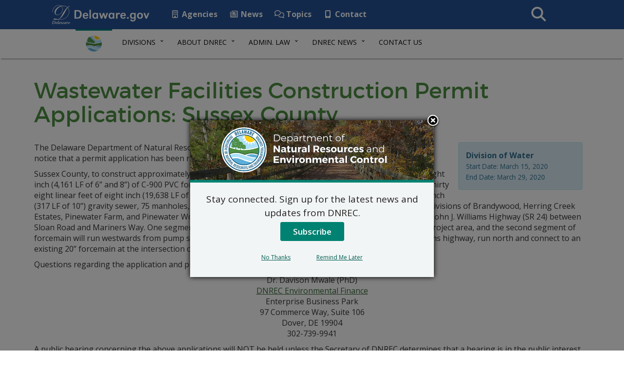

--- FILE ---
content_type: text/html; charset=UTF-8
request_url: https://dnrec.delaware.gov/2020/03/15/wastewater-facilities-construction-permit-applications-sussex-county/
body_size: 11214
content:
<!DOCTYPE html>
<html lang="en-US">
  <head>
    <meta charset="utf-8">
    <meta http-equiv="X-UA-Compatible" content="IE=edge">
    <meta name="viewport" content="width=device-width, initial-scale=1">
    <!-- Favicon -->
    <link rel="apple-touch-icon" sizes="57x57" href="https://dnrec.delaware.gov/wp-content/themes/dosgic_DNREC_T_theme/img/apple-icon-57x57.png">
    <link rel="apple-touch-icon" sizes="60x60" href="https://dnrec.delaware.gov/wp-content/themes/dosgic_DNREC_T_theme/img/apple-icon-60x60.png">
    <link rel="apple-touch-icon" sizes="72x72" href="https://dnrec.delaware.gov/wp-content/themes/dosgic_DNREC_T_theme/img/apple-icon-72x72.png">
    <link rel="apple-touch-icon" sizes="76x76" href="https://dnrec.delaware.gov/wp-content/themes/dosgic_DNREC_T_theme/img/apple-icon-76x76.png">
    <link rel="apple-touch-icon" sizes="114x114" href="https://dnrec.delaware.gov/wp-content/themes/dosgic_DNREC_T_theme/img/apple-icon-114x114.png">
    <link rel="apple-touch-icon" sizes="120x120" href="https://dnrec.delaware.gov/wp-content/themes/dosgic_DNREC_T_theme/img/apple-icon-120x120.png">
    <link rel="apple-touch-icon" sizes="144x144" href="https://dnrec.delaware.gov/wp-content/themes/dosgic_DNREC_T_theme/img/apple-icon-144x144.png">
    <link rel="apple-touch-icon" sizes="152x152" href="https://dnrec.delaware.gov/wp-content/themes/dosgic_DNREC_T_theme/img/apple-icon-152x152.png">
    <link rel="apple-touch-icon" sizes="180x180" href="https://dnrec.delaware.gov/wp-content/themes/dosgic_DNREC_T_theme/img/apple-icon-180x180.png">
    <link rel="icon" type="image/png" sizes="192x192"  href="https://dnrec.delaware.gov/wp-content/themes/dosgic_DNREC_T_theme/img/android-icon-192x192.png">
    <link rel="icon" type="image/png" sizes="32x32" href="https://dnrec.delaware.gov/wp-content/themes/dosgic_DNREC_T_theme/img/favicon-32x32.png">
    <link rel="icon" type="image/png" sizes="96x96" href="https://dnrec.delaware.gov/wp-content/themes/dosgic_DNREC_T_theme/img/favicon-96x96.png">
    <link rel="icon" type="image/png" sizes="16x16" href="https://dnrec.delaware.gov/wp-content/themes/dosgic_DNREC_T_theme/img/favicon-16x16.png">
    <link rel="manifest" href="https://dnrec.delaware.gov/wp-content/themes/dosgic_DNREC_T_theme/img/manifest.json">
    <meta name="msapplication-TileColor" content="#ffffff">
    <meta name="msapplication-TileImage" content="https://dnrec.delaware.gov/wp-content/themes/dosgic_DNREC_T_theme/img/ms-icon-144x144.png">
    <meta name="theme-color" content="#ffffff">

        <meta class="swiftype" name="domain" data-type="string" content="dnrec">
    <meta class="swiftype" name="published_at" data-type="date" content="2020-07-17" />
    
    <meta name='robots' content='index, follow, max-image-preview:large, max-snippet:-1, max-video-preview:-1' />

	<!-- This site is optimized with the Yoast SEO plugin v23.1-RC1 - https://yoast.com/wordpress/plugins/seo/ -->
	<title>Wastewater Facilities Construction Permit Applications: Sussex County - DNREC</title>
	<link rel="canonical" href="https://dnrec.delaware.gov/2020/03/15/wastewater-facilities-construction-permit-applications-sussex-county/" />
	<meta property="og:locale" content="en_US" />
	<meta property="og:type" content="article" />
	<meta property="og:title" content="Wastewater Facilities Construction Permit Applications: Sussex County - DNREC" />
	<meta property="og:description" content="Sussex County has applied for a permit to construct several lengths of forcemain and gravity sewer lines, with related facilities, to serve the existing subdivisions of Brandywood, Herring Creek Estates, Pinewater Farm, and Pinewater Woods." />
	<meta property="og:url" content="https://dnrec.delaware.gov/2020/03/15/wastewater-facilities-construction-permit-applications-sussex-county/" />
	<meta property="og:site_name" content="DNREC" />
	<meta property="article:published_time" content="2020-03-15T04:00:23+00:00" />
	<meta property="article:modified_time" content="2020-07-17T13:17:47+00:00" />
	<meta name="author" content="Mike Mahaffie" />
	<meta name="twitter:card" content="summary_large_image" />
	<meta name="twitter:label1" content="Written by" />
	<meta name="twitter:data1" content="Mike Mahaffie" />
	<meta name="twitter:label2" content="Est. reading time" />
	<meta name="twitter:data2" content="1 minute" />
	<script type="application/ld+json" class="yoast-schema-graph">{"@context":"https://schema.org","@graph":[{"@type":"WebPage","@id":"https://dnrec.delaware.gov/2020/03/15/wastewater-facilities-construction-permit-applications-sussex-county/","url":"https://dnrec.delaware.gov/2020/03/15/wastewater-facilities-construction-permit-applications-sussex-county/","name":"Wastewater Facilities Construction Permit Applications: Sussex County - DNREC","isPartOf":{"@id":"https://dnrec.delaware.gov/#website"},"datePublished":"2020-03-15T04:00:23+00:00","dateModified":"2020-07-17T13:17:47+00:00","author":{"@id":"https://dnrec.delaware.gov/#/schema/person/f009a35ccdea5e5ff51fbfc12fd568ff"},"breadcrumb":{"@id":"https://dnrec.delaware.gov/2020/03/15/wastewater-facilities-construction-permit-applications-sussex-county/#breadcrumb"},"inLanguage":"en-US","potentialAction":[{"@type":"ReadAction","target":["https://dnrec.delaware.gov/2020/03/15/wastewater-facilities-construction-permit-applications-sussex-county/"]}]},{"@type":"BreadcrumbList","@id":"https://dnrec.delaware.gov/2020/03/15/wastewater-facilities-construction-permit-applications-sussex-county/#breadcrumb","itemListElement":[{"@type":"ListItem","position":1,"name":"Home","item":"https://dnrec.delaware.gov/"},{"@type":"ListItem","position":2,"name":"Wastewater Facilities Construction Permit Applications: Sussex County"}]},{"@type":"WebSite","@id":"https://dnrec.delaware.gov/#website","url":"https://dnrec.delaware.gov/","name":"DNREC","description":"State of Delaware","potentialAction":[{"@type":"SearchAction","target":{"@type":"EntryPoint","urlTemplate":"https://dnrec.delaware.gov/?s={search_term_string}"},"query-input":"required name=search_term_string"}],"inLanguage":"en-US"},{"@type":"Person","@id":"https://dnrec.delaware.gov/#/schema/person/f009a35ccdea5e5ff51fbfc12fd568ff","name":"Mike Mahaffie","image":{"@type":"ImageObject","inLanguage":"en-US","@id":"https://dnrec.delaware.gov/#/schema/person/image/","url":"https://secure.gravatar.com/avatar/ba5ff1d63ecd43e513e654c80d8038ab?s=96&d=mm&r=g","contentUrl":"https://secure.gravatar.com/avatar/ba5ff1d63ecd43e513e654c80d8038ab?s=96&d=mm&r=g","caption":"Mike Mahaffie"},"url":"https://dnrec.delaware.gov/author/mikemahaffie/"}]}</script>
	<!-- / Yoast SEO plugin. -->


<link rel='dns-prefetch' href='//maxcdn.bootstrapcdn.com' />
<link rel='dns-prefetch' href='//f1-na.readspeaker.com' />
<link rel='dns-prefetch' href='//kit.fontawesome.com' />
<link rel='dns-prefetch' href='//delaware.gov' />
<link rel='dns-prefetch' href='//fonts.googleapis.com' />
<link rel="alternate" type="application/rss+xml" title="DNREC &raquo; Wastewater Facilities Construction Permit Applications: Sussex County Comments Feed" href="https://dnrec.delaware.gov/2020/03/15/wastewater-facilities-construction-permit-applications-sussex-county/feed/" />
<link rel='stylesheet' id='wp-block-library-css' href='https://dnrec.delaware.gov/wp-includes/css/dist/block-library/style.min.css?ver=6.5.5' type='text/css' media='all' />
<style id='wp-block-library-theme-inline-css' type='text/css'>
.wp-block-audio figcaption{color:#555;font-size:13px;text-align:center}.is-dark-theme .wp-block-audio figcaption{color:#ffffffa6}.wp-block-audio{margin:0 0 1em}.wp-block-code{border:1px solid #ccc;border-radius:4px;font-family:Menlo,Consolas,monaco,monospace;padding:.8em 1em}.wp-block-embed figcaption{color:#555;font-size:13px;text-align:center}.is-dark-theme .wp-block-embed figcaption{color:#ffffffa6}.wp-block-embed{margin:0 0 1em}.blocks-gallery-caption{color:#555;font-size:13px;text-align:center}.is-dark-theme .blocks-gallery-caption{color:#ffffffa6}.wp-block-image figcaption{color:#555;font-size:13px;text-align:center}.is-dark-theme .wp-block-image figcaption{color:#ffffffa6}.wp-block-image{margin:0 0 1em}.wp-block-pullquote{border-bottom:4px solid;border-top:4px solid;color:currentColor;margin-bottom:1.75em}.wp-block-pullquote cite,.wp-block-pullquote footer,.wp-block-pullquote__citation{color:currentColor;font-size:.8125em;font-style:normal;text-transform:uppercase}.wp-block-quote{border-left:.25em solid;margin:0 0 1.75em;padding-left:1em}.wp-block-quote cite,.wp-block-quote footer{color:currentColor;font-size:.8125em;font-style:normal;position:relative}.wp-block-quote.has-text-align-right{border-left:none;border-right:.25em solid;padding-left:0;padding-right:1em}.wp-block-quote.has-text-align-center{border:none;padding-left:0}.wp-block-quote.is-large,.wp-block-quote.is-style-large,.wp-block-quote.is-style-plain{border:none}.wp-block-search .wp-block-search__label{font-weight:700}.wp-block-search__button{border:1px solid #ccc;padding:.375em .625em}:where(.wp-block-group.has-background){padding:1.25em 2.375em}.wp-block-separator.has-css-opacity{opacity:.4}.wp-block-separator{border:none;border-bottom:2px solid;margin-left:auto;margin-right:auto}.wp-block-separator.has-alpha-channel-opacity{opacity:1}.wp-block-separator:not(.is-style-wide):not(.is-style-dots){width:100px}.wp-block-separator.has-background:not(.is-style-dots){border-bottom:none;height:1px}.wp-block-separator.has-background:not(.is-style-wide):not(.is-style-dots){height:2px}.wp-block-table{margin:0 0 1em}.wp-block-table td,.wp-block-table th{word-break:normal}.wp-block-table figcaption{color:#555;font-size:13px;text-align:center}.is-dark-theme .wp-block-table figcaption{color:#ffffffa6}.wp-block-video figcaption{color:#555;font-size:13px;text-align:center}.is-dark-theme .wp-block-video figcaption{color:#ffffffa6}.wp-block-video{margin:0 0 1em}.wp-block-template-part.has-background{margin-bottom:0;margin-top:0;padding:1.25em 2.375em}
</style>
<style id='classic-theme-styles-inline-css' type='text/css'>
/*! This file is auto-generated */
.wp-block-button__link{color:#fff;background-color:#32373c;border-radius:9999px;box-shadow:none;text-decoration:none;padding:calc(.667em + 2px) calc(1.333em + 2px);font-size:1.125em}.wp-block-file__button{background:#32373c;color:#fff;text-decoration:none}
</style>
<style id='global-styles-inline-css' type='text/css'>
body{--wp--preset--color--black: #000000;--wp--preset--color--cyan-bluish-gray: #abb8c3;--wp--preset--color--white: #ffffff;--wp--preset--color--pale-pink: #f78da7;--wp--preset--color--vivid-red: #cf2e2e;--wp--preset--color--luminous-vivid-orange: #ff6900;--wp--preset--color--luminous-vivid-amber: #fcb900;--wp--preset--color--light-green-cyan: #7bdcb5;--wp--preset--color--vivid-green-cyan: #00d084;--wp--preset--color--pale-cyan-blue: #8ed1fc;--wp--preset--color--vivid-cyan-blue: #0693e3;--wp--preset--color--vivid-purple: #9b51e0;--wp--preset--gradient--vivid-cyan-blue-to-vivid-purple: linear-gradient(135deg,rgba(6,147,227,1) 0%,rgb(155,81,224) 100%);--wp--preset--gradient--light-green-cyan-to-vivid-green-cyan: linear-gradient(135deg,rgb(122,220,180) 0%,rgb(0,208,130) 100%);--wp--preset--gradient--luminous-vivid-amber-to-luminous-vivid-orange: linear-gradient(135deg,rgba(252,185,0,1) 0%,rgba(255,105,0,1) 100%);--wp--preset--gradient--luminous-vivid-orange-to-vivid-red: linear-gradient(135deg,rgba(255,105,0,1) 0%,rgb(207,46,46) 100%);--wp--preset--gradient--very-light-gray-to-cyan-bluish-gray: linear-gradient(135deg,rgb(238,238,238) 0%,rgb(169,184,195) 100%);--wp--preset--gradient--cool-to-warm-spectrum: linear-gradient(135deg,rgb(74,234,220) 0%,rgb(151,120,209) 20%,rgb(207,42,186) 40%,rgb(238,44,130) 60%,rgb(251,105,98) 80%,rgb(254,248,76) 100%);--wp--preset--gradient--blush-light-purple: linear-gradient(135deg,rgb(255,206,236) 0%,rgb(152,150,240) 100%);--wp--preset--gradient--blush-bordeaux: linear-gradient(135deg,rgb(254,205,165) 0%,rgb(254,45,45) 50%,rgb(107,0,62) 100%);--wp--preset--gradient--luminous-dusk: linear-gradient(135deg,rgb(255,203,112) 0%,rgb(199,81,192) 50%,rgb(65,88,208) 100%);--wp--preset--gradient--pale-ocean: linear-gradient(135deg,rgb(255,245,203) 0%,rgb(182,227,212) 50%,rgb(51,167,181) 100%);--wp--preset--gradient--electric-grass: linear-gradient(135deg,rgb(202,248,128) 0%,rgb(113,206,126) 100%);--wp--preset--gradient--midnight: linear-gradient(135deg,rgb(2,3,129) 0%,rgb(40,116,252) 100%);--wp--preset--font-size--small: 13px;--wp--preset--font-size--medium: 20px;--wp--preset--font-size--large: 36px;--wp--preset--font-size--x-large: 42px;--wp--preset--spacing--20: 0.44rem;--wp--preset--spacing--30: 0.67rem;--wp--preset--spacing--40: 1rem;--wp--preset--spacing--50: 1.5rem;--wp--preset--spacing--60: 2.25rem;--wp--preset--spacing--70: 3.38rem;--wp--preset--spacing--80: 5.06rem;--wp--preset--shadow--natural: 6px 6px 9px rgba(0, 0, 0, 0.2);--wp--preset--shadow--deep: 12px 12px 50px rgba(0, 0, 0, 0.4);--wp--preset--shadow--sharp: 6px 6px 0px rgba(0, 0, 0, 0.2);--wp--preset--shadow--outlined: 6px 6px 0px -3px rgba(255, 255, 255, 1), 6px 6px rgba(0, 0, 0, 1);--wp--preset--shadow--crisp: 6px 6px 0px rgba(0, 0, 0, 1);}:where(.is-layout-flex){gap: 0.5em;}:where(.is-layout-grid){gap: 0.5em;}body .is-layout-flex{display: flex;}body .is-layout-flex{flex-wrap: wrap;align-items: center;}body .is-layout-flex > *{margin: 0;}body .is-layout-grid{display: grid;}body .is-layout-grid > *{margin: 0;}:where(.wp-block-columns.is-layout-flex){gap: 2em;}:where(.wp-block-columns.is-layout-grid){gap: 2em;}:where(.wp-block-post-template.is-layout-flex){gap: 1.25em;}:where(.wp-block-post-template.is-layout-grid){gap: 1.25em;}.has-black-color{color: var(--wp--preset--color--black) !important;}.has-cyan-bluish-gray-color{color: var(--wp--preset--color--cyan-bluish-gray) !important;}.has-white-color{color: var(--wp--preset--color--white) !important;}.has-pale-pink-color{color: var(--wp--preset--color--pale-pink) !important;}.has-vivid-red-color{color: var(--wp--preset--color--vivid-red) !important;}.has-luminous-vivid-orange-color{color: var(--wp--preset--color--luminous-vivid-orange) !important;}.has-luminous-vivid-amber-color{color: var(--wp--preset--color--luminous-vivid-amber) !important;}.has-light-green-cyan-color{color: var(--wp--preset--color--light-green-cyan) !important;}.has-vivid-green-cyan-color{color: var(--wp--preset--color--vivid-green-cyan) !important;}.has-pale-cyan-blue-color{color: var(--wp--preset--color--pale-cyan-blue) !important;}.has-vivid-cyan-blue-color{color: var(--wp--preset--color--vivid-cyan-blue) !important;}.has-vivid-purple-color{color: var(--wp--preset--color--vivid-purple) !important;}.has-black-background-color{background-color: var(--wp--preset--color--black) !important;}.has-cyan-bluish-gray-background-color{background-color: var(--wp--preset--color--cyan-bluish-gray) !important;}.has-white-background-color{background-color: var(--wp--preset--color--white) !important;}.has-pale-pink-background-color{background-color: var(--wp--preset--color--pale-pink) !important;}.has-vivid-red-background-color{background-color: var(--wp--preset--color--vivid-red) !important;}.has-luminous-vivid-orange-background-color{background-color: var(--wp--preset--color--luminous-vivid-orange) !important;}.has-luminous-vivid-amber-background-color{background-color: var(--wp--preset--color--luminous-vivid-amber) !important;}.has-light-green-cyan-background-color{background-color: var(--wp--preset--color--light-green-cyan) !important;}.has-vivid-green-cyan-background-color{background-color: var(--wp--preset--color--vivid-green-cyan) !important;}.has-pale-cyan-blue-background-color{background-color: var(--wp--preset--color--pale-cyan-blue) !important;}.has-vivid-cyan-blue-background-color{background-color: var(--wp--preset--color--vivid-cyan-blue) !important;}.has-vivid-purple-background-color{background-color: var(--wp--preset--color--vivid-purple) !important;}.has-black-border-color{border-color: var(--wp--preset--color--black) !important;}.has-cyan-bluish-gray-border-color{border-color: var(--wp--preset--color--cyan-bluish-gray) !important;}.has-white-border-color{border-color: var(--wp--preset--color--white) !important;}.has-pale-pink-border-color{border-color: var(--wp--preset--color--pale-pink) !important;}.has-vivid-red-border-color{border-color: var(--wp--preset--color--vivid-red) !important;}.has-luminous-vivid-orange-border-color{border-color: var(--wp--preset--color--luminous-vivid-orange) !important;}.has-luminous-vivid-amber-border-color{border-color: var(--wp--preset--color--luminous-vivid-amber) !important;}.has-light-green-cyan-border-color{border-color: var(--wp--preset--color--light-green-cyan) !important;}.has-vivid-green-cyan-border-color{border-color: var(--wp--preset--color--vivid-green-cyan) !important;}.has-pale-cyan-blue-border-color{border-color: var(--wp--preset--color--pale-cyan-blue) !important;}.has-vivid-cyan-blue-border-color{border-color: var(--wp--preset--color--vivid-cyan-blue) !important;}.has-vivid-purple-border-color{border-color: var(--wp--preset--color--vivid-purple) !important;}.has-vivid-cyan-blue-to-vivid-purple-gradient-background{background: var(--wp--preset--gradient--vivid-cyan-blue-to-vivid-purple) !important;}.has-light-green-cyan-to-vivid-green-cyan-gradient-background{background: var(--wp--preset--gradient--light-green-cyan-to-vivid-green-cyan) !important;}.has-luminous-vivid-amber-to-luminous-vivid-orange-gradient-background{background: var(--wp--preset--gradient--luminous-vivid-amber-to-luminous-vivid-orange) !important;}.has-luminous-vivid-orange-to-vivid-red-gradient-background{background: var(--wp--preset--gradient--luminous-vivid-orange-to-vivid-red) !important;}.has-very-light-gray-to-cyan-bluish-gray-gradient-background{background: var(--wp--preset--gradient--very-light-gray-to-cyan-bluish-gray) !important;}.has-cool-to-warm-spectrum-gradient-background{background: var(--wp--preset--gradient--cool-to-warm-spectrum) !important;}.has-blush-light-purple-gradient-background{background: var(--wp--preset--gradient--blush-light-purple) !important;}.has-blush-bordeaux-gradient-background{background: var(--wp--preset--gradient--blush-bordeaux) !important;}.has-luminous-dusk-gradient-background{background: var(--wp--preset--gradient--luminous-dusk) !important;}.has-pale-ocean-gradient-background{background: var(--wp--preset--gradient--pale-ocean) !important;}.has-electric-grass-gradient-background{background: var(--wp--preset--gradient--electric-grass) !important;}.has-midnight-gradient-background{background: var(--wp--preset--gradient--midnight) !important;}.has-small-font-size{font-size: var(--wp--preset--font-size--small) !important;}.has-medium-font-size{font-size: var(--wp--preset--font-size--medium) !important;}.has-large-font-size{font-size: var(--wp--preset--font-size--large) !important;}.has-x-large-font-size{font-size: var(--wp--preset--font-size--x-large) !important;}
.wp-block-navigation a:where(:not(.wp-element-button)){color: inherit;}
:where(.wp-block-post-template.is-layout-flex){gap: 1.25em;}:where(.wp-block-post-template.is-layout-grid){gap: 1.25em;}
:where(.wp-block-columns.is-layout-flex){gap: 2em;}:where(.wp-block-columns.is-layout-grid){gap: 2em;}
.wp-block-pullquote{font-size: 1.5em;line-height: 1.6;}
</style>
<link rel='stylesheet' id='mo_saml_admin_settings_style-css' href='https://dnrec.delaware.gov/wp-content/plugins/miniorange-saml-20-single-sign-on/includes/css/jquery.ui.css?ver=6.5.5' type='text/css' media='all' />
<link rel='stylesheet' id='dewap-style-css' href='https://dnrec.delaware.gov/wp-content/plugins/dewap/assets/css/style.css?ver=6.5.5' type='text/css' media='all' />
<link rel='stylesheet' id='bootstrap-css' href='//maxcdn.bootstrapcdn.com/bootstrap/3.3.7/css/bootstrap.min.css' type='text/css' media='all' />
<link rel='stylesheet' id='wp-styles-css' href='https://dnrec.delaware.gov/wp-content/themes/dosgic_DNREC_T_theme/style.css' type='text/css' media='all' />
<link rel='stylesheet' id='google-fonts-css' href='//fonts.googleapis.com/css?family=Open+Sans%3A300%2C400%2C600%2C700%2C800%7COpen+Sans+Condensed%3A300%7CMontserrat%3A400%2C700&#038;ver=all' type='text/css' media='all' />
<link rel='stylesheet' id='gic-category-subscription.css-css' href='https://dnrec.delaware.gov/wp-content/themes/dosgic_DNREC_T_theme/gic-subscription//css/gic-category-subscription.css?ver=6.5.5' type='text/css' media='all' />
<script type="text/javascript" src="https://dnrec.delaware.gov/wp-includes/js/jquery/jquery.min.js?ver=3.7.1" id="jquery-core-js"></script>
<script type="text/javascript" src="https://dnrec.delaware.gov/wp-includes/js/jquery/jquery-migrate.min.js?ver=3.4.1" id="jquery-migrate-js"></script>
<script type="text/javascript" src="https://dnrec.delaware.gov/wp-content/plugins/miniorange-saml-20-single-sign-on/includes/js/settings.js?ver=6.5.5" id="mo_saml_admin_settings_script_widget-js"></script>
<script type="text/javascript" src="//delaware.gov/files/pullnews.php?blog=news.delaware.gov&amp;category=dnrec=&amp;num=3&amp;type=js&amp;from=1&amp;to=3&amp;var=html1" id="Pull-News-1-js"></script>
<script type="text/javascript" src="//delaware.gov/files/pullnews.php?blog=news.delaware.gov&amp;category=dnrec=&amp;num=3&amp;type=js&amp;from=4&amp;to=6&amp;var=html2" id="Pull-News-2-js"></script>
<link rel="EditURI" type="application/rsd+xml" title="RSD" href="https://dnrec.delaware.gov/xmlrpc.php?rsd" />
<meta name="generator" content="WordPress 6.5.5" />
<link rel='shortlink' href='https://dnrec.delaware.gov/?p=15220' />
<link rel="alternate" type="application/json+oembed" href="https://dnrec.delaware.gov/wp-json/oembed/1.0/embed?url=https%3A%2F%2Fdnrec.delaware.gov%2F2020%2F03%2F15%2Fwastewater-facilities-construction-permit-applications-sussex-county%2F" />
<link rel="alternate" type="text/xml+oembed" href="https://dnrec.delaware.gov/wp-json/oembed/1.0/embed?url=https%3A%2F%2Fdnrec.delaware.gov%2F2020%2F03%2F15%2Fwastewater-facilities-construction-permit-applications-sussex-county%2F&#038;format=xml" />
<style type="text/css">.recentcomments a{display:inline !important;padding:0 !important;margin:0 !important;}</style>    <!--[if lt IE 9]>
      <script src="https://oss.maxcdn.com/html5shiv/3.7.2/html5shiv.min.js"></script>
      <script src="https://oss.maxcdn.com/respond/1.4.2/respond.min.js"></script>
    <![endif]-->

    <script>
      FontAwesomeConfig = { searchPseudoElements: true };
    </script>

    <!-- FUNNELBACK INCLUDES -->
    <link type="text/css" media="screen" rel="stylesheet" href="https://dnrec.delaware.gov/wp-content/themes/dosgic_DNREC_T_theme/funnelback/funnelback.css" />
    <link rel="stylesheet" type="text/css" href="https://dnrec.delaware.gov/wp-content/themes/dosgic_DNREC_T_theme/funnelback/funnelback.autocompletion-2.6.0.css" />
    <script src="https://dnrec.delaware.gov/wp-content/themes/dosgic_DNREC_T_theme/funnelback/funnelbackConfig.js"></script>
    <script src="https://dnrec.delaware.gov/wp-content/themes/dosgic_DNREC_T_theme/funnelback/typeahead.bundle-0.11.1.min.js"></script>
    <script src="https://dnrec.delaware.gov/wp-content/themes/dosgic_DNREC_T_theme/funnelback/handlebars-4.0.5.min.js"></script>
    <script src="https://dnrec.delaware.gov/wp-content/themes/dosgic_DNREC_T_theme/funnelback/funnelback.autocompletion-2.6.0.js"></script>
    <!-- END FUNNELBACK INCLUDES -->

        <script>
  (function(i,s,o,g,r,a,m){i['GoogleAnalyticsObject']=r;i[r]=i[r]||function(){
  (i[r].q=i[r].q||[]).push(arguments)},i[r].l=1*new Date();a=s.createElement(o),
  m=s.getElementsByTagName(o)[0];a.async=1;a.src=g;m.parentNode.insertBefore(a,m)
  })(window,document,'script','https://www.google-analytics.com/analytics.js','ga');

  ga('create', 'UA-86740757-1', 'auto');
  ga('send', 'pageview');

</script>
<!-- Google tag (gtag.js) -->
<script async src="https://www.googletagmanager.com/gtag/js?id=G-8HJ3TRTCR3"></script>
<script>
  window.dataLayer = window.dataLayer || [];
  function gtag(){dataLayer.push(arguments);}
  gtag('js', new Date());

  gtag('config', 'G-8HJ3TRTCR3');
</script>
  </head>
<body class="post-template-default single single-post postid-15220 single-format-standard wp-embed-responsive">
<div id="fb-root"></div>
<script async defer crossorigin="anonymous" src="https://connect.facebook.net/en_US/sdk.js#xfbml=1&version=v14.0" nonce="owxkdIom"></script>
<!-- BEGIN Fixed Main Nav Bar -->
    <!-- Fixed navbar -->
    <nav class="navbar navbar-default navbar-fixed-top">
      <div class="container-nav">
        <div class="navbar-header">
          <a class="skip-main" href="#main_content">Skip to Content</a>
          <a class="skip-main" href="#agencyFooter">Skip to Navigation</a>
          <a href="https://delaware.gov"><img src="https://dnrec.delaware.gov/wp-content/themes/dosgic_DNREC_T_theme/img/clf4img/delaware_global_d@2x.png" alt="The Delaware.gov logo" class="border_none delaware_d_logo" /></a>
          <a href="https://delaware.gov"><img src="https://dnrec.delaware.gov/wp-content/themes/dosgic_DNREC_T_theme/img/clf4img/delaware_global_text@2x.png" alt="Delaware.gov - The Offical Website of the First State" class="border_none delaware_text" /></a>
        </div>
        <ul class="nav masthead-nav hidden-xs">
          <li><a target="_blank" href="https://delaware.gov/topics/agencylist_alpha"><i class="far fa-building fa-fw"></i> Agencies</a></li>
          <li><a target="_blank" href="https://news.delaware.gov"><i class="fa fa-newspaper-o fa-fw"></i> News</a></li>
          <li><a target="_blank" href="https://delaware.gov/topics"><i class="fa fa-comments-o fa-fw"></i> Topics</a></li>
          <li><a target="_blank" href="https://delaware.gov/help/degov-contact.shtml"><i class="fa fa-mobile fa-fw"></i> Contact</a></li>
        </ul>
        <div id="sb-search-main" class="sb-search-main pull-right">
            <form>
                <label for="txtKeywordMain">Search This Site</label>
                <input class="sb-search-main-input" placeholder="Search This Site" type="text" value="" name="query" id="txtKeywordMain" />
                <input class="sb-search-main-submit" type="submit" value="Submit" />
                <span class="sb-icon-main-search"><i class="fa fa-search fa-fw"></i></span>
            </form>
        </div>
      </div>
    </nav><!-- END Fixed Main Nav Bar -->
<!-- EMERGENCY NOTIFICATION SYSTEM (ENS) AREA -->
<div class="hidden"></div>
<!-- END EMERGENCY NOTIFICATION AREA -->
<!-- AGENCY TOP NAVIGATION -->
<div id="cssmenuTop" data-spy="affix" data-offset-top="60" class="affix">
  <div id="cssmenu">
    <ul id="menu-dnrec-top-navigation" class="nav navbar-nav"><li id="menu-item-5061" class="menu-item menu-item-type-custom menu-item-object-custom menu-item-5061"><a href="/"><img src="//dnrec.delaware.gov/wp-content/themes/dosgic_DNREC_theme/img/dnrec-logo-mark.png" class="nav_logo" alt="DNREC Logo" width="35" height="35"></a></li>
<li id="menu-item-5058" class="menu-item menu-item-type-custom menu-item-object-custom menu-item-has-children menu-item-5058 dropdown"><a href="#" data-toggle="dropdown" class="dropdown-toggle">Divisions <span class="caret"></span></a>
<ul role="menu">
	<li id="menu-item-12483" class="menu-item menu-item-type-custom menu-item-object-custom menu-item-12483"><a href="/office-of-the-secretary/">Office of the Secretary</a></li>
	<li id="menu-item-12484" class="menu-item menu-item-type-custom menu-item-object-custom menu-item-12484"><a href="/climate-coastal-energy/">Div. of Climate, Coastal and Energy</a></li>
	<li id="menu-item-12486" class="menu-item menu-item-type-custom menu-item-object-custom menu-item-12486"><a href="/air/">Div. of Air Quality</a></li>
	<li id="menu-item-12487" class="menu-item menu-item-type-custom menu-item-object-custom menu-item-12487"><a href="/water/">Div. of Water</a></li>
	<li id="menu-item-12488" class="menu-item menu-item-type-custom menu-item-object-custom menu-item-12488"><a href="/waste-hazardous/">Div. of Waste and Hazardous Substances</a></li>
	<li id="menu-item-12489" class="menu-item menu-item-type-custom menu-item-object-custom menu-item-12489"><a href="/fish-wildlife/">Div. of Fish and Wildlife</a></li>
	<li id="menu-item-12490" class="menu-item menu-item-type-custom menu-item-object-custom menu-item-12490"><a href="/parks/">Div. of Parks and Recreation</a></li>
	<li id="menu-item-12491" class="menu-item menu-item-type-custom menu-item-object-custom menu-item-12491"><a href="/watershed-stewardship/">Div. of Watershed Stewardship</a></li>
</ul>
</li>
<li id="menu-item-5060" class="menu-item menu-item-type-custom menu-item-object-custom menu-item-has-children menu-item-5060 dropdown"><a href="#" data-toggle="dropdown" class="dropdown-toggle">About DNREC <span class="caret"></span></a>
<ul role="menu">
	<li id="menu-item-5078" class="menu-item menu-item-type-post_type menu-item-object-page menu-item-5078"><a href="https://dnrec.delaware.gov/divisions/">DNREC Divisions</a></li>
	<li id="menu-item-11660" class="menu-item menu-item-type-post_type menu-item-object-page menu-item-11660"><a href="https://dnrec.delaware.gov/boards-councils-committees/">Boards and Councils</a></li>
	<li id="menu-item-5096" class="menu-item menu-item-type-post_type menu-item-object-page menu-item-5096"><a href="https://dnrec.delaware.gov/mission/">Vision and Mission</a></li>
	<li id="menu-item-46352" class="menu-item menu-item-type-custom menu-item-object-custom menu-item-46352"><a href="https://dnrec.delaware.gov/coastal-cleanup/">Delaware Coastal Cleanup</a></li>
	<li id="menu-item-34993" class="menu-item menu-item-type-post_type menu-item-object-page menu-item-34993"><a href="https://dnrec.delaware.gov/environmental-justice/">Environmental Justice at DNREC</a></li>
	<li id="menu-item-42810" class="menu-item menu-item-type-custom menu-item-object-custom menu-item-42810"><a href="https://dnrec.delaware.gov/environmental-justice/title-vi-dnrec/">Civil Rights and DNREC</a></li>
	<li id="menu-item-46658" class="menu-item menu-item-type-post_type menu-item-object-page menu-item-46658"><a href="https://dnrec.delaware.gov/work-here/">Work for DNREC!</a></li>
	<li id="menu-item-44102" class="menu-item menu-item-type-post_type menu-item-object-page menu-item-44102"><a href="https://dnrec.delaware.gov/internships/">Internships with DNREC</a></li>
	<li id="menu-item-56111" class="menu-item menu-item-type-post_type menu-item-object-page menu-item-56111"><a href="https://dnrec.delaware.gov/nrp/">Natural Resources Police</a></li>
	<li id="menu-item-5076" class="menu-item menu-item-type-post_type menu-item-object-page menu-item-5076"><a href="https://dnrec.delaware.gov/topics-of-interest/">Topics of Interest</a></li>
	<li id="menu-item-5080" class="menu-item menu-item-type-post_type menu-item-object-page menu-item-5080"><a href="https://dnrec.delaware.gov/dnrec-open-data/">Open Data</a></li>
	<li id="menu-item-5093" class="menu-item menu-item-type-post_type menu-item-object-page menu-item-5093"><a href="https://dnrec.delaware.gov/online-applications/">Online Apps</a></li>
	<li id="menu-item-5098" class="menu-item menu-item-type-post_type menu-item-object-page menu-item-5098"><a href="https://dnrec.delaware.gov/dnrec-e-mail-lists/">E-Mail Lists</a></li>
	<li id="menu-item-6176" class="menu-item menu-item-type-custom menu-item-object-custom menu-item-6176"><a href="/coastal-zone-act/">Coastal Zone Act</a></li>
</ul>
</li>
<li id="menu-item-5065" class="menu-item menu-item-type-custom menu-item-object-custom menu-item-has-children menu-item-5065 dropdown"><a href="#" data-toggle="dropdown" class="dropdown-toggle">Admin. Law <span class="caret"></span></a>
<ul role="menu">
	<li id="menu-item-37355" class="menu-item menu-item-type-post_type menu-item-object-page menu-item-37355"><a href="https://dnrec.delaware.gov/regulatory-development-process/">Regulatory Development</a></li>
	<li id="menu-item-5094" class="menu-item menu-item-type-post_type menu-item-object-page menu-item-5094"><a href="https://dnrec.delaware.gov/dnrec-regulations/">Regulations</a></li>
	<li id="menu-item-53084" class="menu-item menu-item-type-post_type menu-item-object-page menu-item-53084"><a href="https://dnrec.delaware.gov/regulatory-review/">DNREC Regulatory Review</a></li>
	<li id="menu-item-34601" class="menu-item menu-item-type-post_type menu-item-object-page menu-item-34601"><a href="https://dnrec.delaware.gov/environmental-permitting/">Environmental Permitting</a></li>
	<li id="menu-item-58160" class="menu-item menu-item-type-post_type menu-item-object-page menu-item-58160"><a href="https://dnrec.delaware.gov/admin-law/permit-fees/">DNREC Permit Fees</a></li>
	<li id="menu-item-10088" class="menu-item menu-item-type-post_type menu-item-object-page menu-item-10088"><a href="https://dnrec.delaware.gov/secretarys-orders/">Secretary’s Orders</a></li>
	<li id="menu-item-10445" class="menu-item menu-item-type-post_type menu-item-object-page menu-item-10445"><a href="https://dnrec.delaware.gov/dnrec-public-notices/">Public Notices</a></li>
	<li id="menu-item-5095" class="menu-item menu-item-type-post_type menu-item-object-page menu-item-5095"><a href="https://dnrec.delaware.gov/public-meeting-calendars/">Public Meetings</a></li>
	<li id="menu-item-9886" class="menu-item menu-item-type-post_type menu-item-object-page menu-item-9886"><a href="https://dnrec.delaware.gov/public-hearings/">Public Hearings</a></li>
	<li id="menu-item-5617" class="menu-item menu-item-type-post_type menu-item-object-page menu-item-5617"><a href="https://dnrec.delaware.gov/environmental-appeals-board/">Environmental Appeals Board</a></li>
	<li id="menu-item-10101" class="menu-item menu-item-type-custom menu-item-object-custom menu-item-10101"><a href="https://dnrec.delaware.gov/coastal-zone-act/industrial-control-board/">Coastal Zone Industrial Control Board</a></li>
	<li id="menu-item-5092" class="menu-item menu-item-type-post_type menu-item-object-page menu-item-5092"><a href="https://dnrec.delaware.gov/foia/">FOIA Requests</a></li>
</ul>
</li>
<li id="menu-item-35315" class="menu-item menu-item-type-custom menu-item-object-custom menu-item-has-children menu-item-35315 dropdown"><a href="#" data-toggle="dropdown" class="dropdown-toggle">DNREC News <span class="caret"></span></a>
<ul role="menu">
	<li id="menu-item-5255" class="menu-item menu-item-type-post_type menu-item-object-page menu-item-5255"><a href="https://dnrec.delaware.gov/newsroom/">Newsroom</a></li>
	<li id="menu-item-35316" class="menu-item menu-item-type-custom menu-item-object-custom menu-item-35316"><a href="https://dnrec.delaware.gov/public-meeting-calendars/">Meetings and Events</a></li>
	<li id="menu-item-35317" class="menu-item menu-item-type-custom menu-item-object-custom menu-item-35317"><a href="https://dnrec.delaware.gov/outdoor-delaware-magazine/">Outdoor Delaware</a></li>
	<li id="menu-item-35425" class="menu-item menu-item-type-post_type menu-item-object-page menu-item-35425"><a href="https://dnrec.delaware.gov/brand-and-visual-identity/">Brand and Logo</a></li>
	<li id="menu-item-35318" class="menu-item menu-item-type-custom menu-item-object-custom menu-item-35318"><a href="https://dnrec.delaware.gov/dnrec-social-media/">Social Media</a></li>
	<li id="menu-item-35319" class="menu-item menu-item-type-custom menu-item-object-custom menu-item-35319"><a href="https://dnrec.delaware.gov/dnrec-e-mail-lists/">E-Mail Lists</a></li>
	<li id="menu-item-38575" class="menu-item menu-item-type-post_type menu-item-object-page menu-item-38575"><a href="https://dnrec.delaware.gov/be-the-first-to-know/">Be the First to Know</a></li>
</ul>
</li>
<li id="menu-item-5311" class="menu-item menu-item-type-post_type menu-item-object-page menu-item-5311"><a href="https://dnrec.delaware.gov/contacts/">Contact Us</a></li>
</ul>    <div id="agencyitems">
      <a href="http://delaware.gov"><img src="https://dnrec.delaware.gov/wp-content/themes/dosgic_DNREC_T_theme/img/clf4img/delaware_global_d_blue@2x.png" class="logo_fade hidden-xs" alt="Delaware 'D' logo" />
      <img src="https://dnrec.delaware.gov/wp-content/themes/dosgic_DNREC_T_theme/img/clf4img/delaware_global_text_blue@2x.png" class="delaware_fade" alt="Delaware.gov logo" /></a>
      <p class="menu_text">DNREC Menu</p>
      <div id="sb-search" class="sb-search pull-right">
        <form id="agency-search">
          <label for="txtKeyword">Search This Site</label>
          <input class="sb-search-input" placeholder="Search This Site" type="text" value="" name="query" id="txtKeyword" />
          <input class="sb-search-submit" type="submit" value="Search" />
          <span class="sb-icon-search"><i class="fa fa-search fa-fw"></i></span>
        </form>
      </div>
    </div>
  </div>
</div><!-- END AGENCY TOP NAVIGATION -->
<div class="offset-div"></div><br />
    <div class="container" id="main_header">
        <header class="pull-left">
            <h1>Wastewater Facilities Construction Permit Applications: Sussex County</h1>        </header>
    </div>
    <br />
        <div class="container">
          <div data-swiftype-index='true'>
            <div id="main_content">
                                                            
<div class="col-md-3 col-xs-12 col-md-3 pull-right"><div class="alert alert-info">
<strong>Division of Water</strong><br>
<small>Start Date: March 15, 2020<br>
End Date: March 29, 2020</small>
</div></div>



<p>The
Delaware Department of Natural Resources and Environmental Control, Division of
Water, hereby gives notice that a permit application has been received from:</p>



<p>Sussex County, to construct approximately four thousand, one hundred and sixty one linear feet of six
and eight inch (4,161 LF of 6” and 8”) of C-900 PVC forcemain and appurtenances,
nineteen thousand, six hundred and thirty eight linear feet of eight inch (19,638
LF of 8”) gravity sewer, three hundred and seventeen linear feet of ten inch (317
LF of 10”) gravity sewer, 75 manholes, laterals, clean outs and related
facilities, to serve the existing subdivisions of Brandywood, Herring Creek
Estates, Pinewater Farm, and Pinewater Woods, Sussex County, Delaware. The project
area is located east of John J. Williams Highway (SR 24) between Sloan Road and
Mariners Way. One segment of the forcemain will connect to pump station # 424 within
the project area, and the second segment of forcemain will run westwards from pump
station #425 also located in the project area, cross the John J Williams highway,
run north and connect to an existing 20” forcemain at the intersection of John
J. Williams highway and Hollymouth Road.</p>



<p>Questions regarding the application and plans for
the above are available for inspection by contacting:</p>



<p class="has-text-align-center">Dr. Davison Mwale (PhD)<br><a href="https://dnrec.delaware.gov/environmental-finance/">DNREC Environmental Finance<br></a>Enterprise Business Park<br>97 Commerce Way, Suite 106<br>Dover, DE 19904<br>302-739-9941</p>



<p>A public hearing concerning the above applications will NOT be held unless the Secretary of DNREC determines that a hearing is in the public interest or if a written meritorious request for a hearing is received on or before March 29, 2020.   A request for a public hearing shall be deemed meritorious if it exhibits a familiarity with the application and provides a reasoned statement of the permit’s probable impact.</p>
                                <br />
                            </div>
                                            <p><small><span class="label label-success">Related Topics:</span>&nbsp;&nbsp;<a href="https://dnrec.delaware.gov/tag/forcemain/" rel="tag">forcemain</a>, <a href="https://dnrec.delaware.gov/tag/gravity-sewer/" rel="tag">gravity sewer</a>, <a href="https://dnrec.delaware.gov/tag/permitting-and-regulation/" rel="tag">permitting and regulation</a>, <a href="https://dnrec.delaware.gov/tag/public-notice/" rel="tag">public notice</a>, <a href="https://dnrec.delaware.gov/tag/sewer/" rel="tag">sewer</a>, <a href="https://dnrec.delaware.gov/tag/wastewater/" rel="tag">wastewater</a>, <a href="https://dnrec.delaware.gov/tag/water/" rel="tag">water</a></small></p>
        <br />
        </div>
        </div>
<!-- BEGIN Footer -->
<div id="agencyFooter">
    <div class="container">
        	<span class="hidden-sm"><br /></span>
      <div class="row">
        <div class="col-sm-3">
        	<a href="/"><img src="https://dnrec.delaware.gov/wp-content/themes/dosgic_DNREC_T_theme/img/dnrec-logo.png" alt="Delaware Natural Resources and Environmental Control" class="agencyFooter_logo center-block" /></a><br />
        </div>
        <div class="col-sm-3">
          	<div class="menu-dnrec-top-footer-left-column-container"><ul id="menu-dnrec-top-footer-left-column" class="menu"><li id="menu-item-7031" class="menu-item menu-item-type-post_type menu-item-object-page menu-item-7031"><a href="https://dnrec.delaware.gov/office-of-the-secretary/">Office of the Secretary</a></li>
<li id="menu-item-52169" class="menu-item menu-item-type-custom menu-item-object-custom menu-item-52169"><a href="https://dnrec.delaware.gov/air/">Division of Air Quality</a></li>
<li id="menu-item-52170" class="menu-item menu-item-type-custom menu-item-object-custom menu-item-52170"><a href="https://dnrec.delaware.gov/waste-hazardous/">Division of Waste and Hazardous Substances</a></li>
</ul></div>        </div>
        <div class="col-sm-3">
        	<div class="menu-dnrec-top-footer-middle-column-container"><ul id="menu-dnrec-top-footer-middle-column" class="menu"><li id="menu-item-40996" class="menu-item menu-item-type-custom menu-item-object-custom menu-item-40996"><a href="/water/">Division of Water</a></li>
<li id="menu-item-52171" class="menu-item menu-item-type-custom menu-item-object-custom menu-item-52171"><a href="https://dnrec.delaware.gov/climate-coastal-energy/">Division of Climate, Coastal and Energy</a></li>
<li id="menu-item-52172" class="menu-item menu-item-type-custom menu-item-object-custom menu-item-52172"><a href="https://dnrec.delaware.gov/fish-wildlife/">Division of Fish and Wildlife</a></li>
</ul></div>        </div>
        <div class="col-sm-3">
          	<div class="menu-dnrec-top-footer-right-column-container"><ul id="menu-dnrec-top-footer-right-column" class="menu"><li id="menu-item-5056" class="menu-item menu-item-type-custom menu-item-object-custom menu-item-5056"><a href="/parks/">Division of Parks and Recreation</a></li>
<li id="menu-item-5057" class="menu-item menu-item-type-custom menu-item-object-custom menu-item-5057"><a href="/watershed-stewardship/">Division of Watershed Stewardship</a></li>
</ul></div>        </div>
      </div>
      <br />
      <hr class="clf">
      <div class="row">
        <div class="col-sm-3">
        <p class="text-center"><a target="_blank" href="https://www.facebook.com/DelawareDNREC/"><i class="fab fa-facebook-square fa-fw fa-xl" aria-hidden="true"></i></a>&nbsp;<a target="_blank" href="https://www.instagram.com/delawarednrec/"><i class="fab fa-instagram-square fa-fw fa-xl" aria-hidden="true"></i></a>&nbsp;<a target="_blank" href="https://www.youtube.com/user/DelawareDNREC"><i class="fab fa-youtube-square fa-fw fa-xl" aria-hidden="true"></i></a>&nbsp;<a target="_blank" href="https://www.linkedin.com/company/delawarednrec"><i class="fab fa-linkedin fa-fw fa-xl" aria-hidden="true"></i></a>&nbsp;<a target="_blank" href="https://twitter.com/DelawareDNREC"><i class="fab fa-x-twitter fa-fw fa-xl" aria-hidden="true"></i></a>&nbsp;<a target="_blank" href="https://bsky.app/profile/delawarednrec.bsky.social"><i class="fab fa-bluesky fa-fw fa-xl" aria-hidden="true"></i></a></p>
        </div>
        <div class="col-sm-3">
          	<div class="menu-dnrec-sub-footer-left-column-container"><ul id="menu-dnrec-sub-footer-left-column" class="menu"><li id="menu-item-5256" class="menu-item menu-item-type-post_type menu-item-object-page menu-item-5256"><a href="https://dnrec.delaware.gov/newsroom/">DNREC Newsroom</a></li>
<li id="menu-item-5091" class="menu-item menu-item-type-post_type menu-item-object-page menu-item-5091"><a href="https://dnrec.delaware.gov/public-meeting-calendars/">Public Meetings</a></li>
<li id="menu-item-52173" class="menu-item menu-item-type-custom menu-item-object-custom menu-item-52173"><a href="https://dnrec.delaware.gov/dnrec-public-notices/">Public Notices</a></li>
<li id="menu-item-52182" class="menu-item menu-item-type-custom menu-item-object-custom menu-item-52182"><a href="https://dnrec.delaware.gov/dnrec-regulations/">DNREC Regulations</a></li>
</ul></div>        </div>
        <div class="col-sm-3">
        	<div class="menu-dnrec-sub-footer-middle-column-container"><ul id="menu-dnrec-sub-footer-middle-column" class="menu"><li id="menu-item-52174" class="menu-item menu-item-type-custom menu-item-object-custom menu-item-52174"><a href="https://dnrec.delaware.gov/environmental-justice/">Environmental Justice</a></li>
<li id="menu-item-52175" class="menu-item menu-item-type-custom menu-item-object-custom menu-item-52175"><a href="https://dnrec.delaware.gov/environmental-justice/title-vi-dnrec/">Non-Discrimination Notice</a></li>
<li id="menu-item-52176" class="menu-item menu-item-type-custom menu-item-object-custom menu-item-52176"><a href="https://dnrec.delaware.gov/dnrec-open-data/">DNREC Open Data</a></li>
<li id="menu-item-52177" class="menu-item menu-item-type-custom menu-item-object-custom menu-item-52177"><a href="https://dnrec.delaware.gov/foia/">FOIA Requests</a></li>
</ul></div>        </div>
        <div class="col-sm-3">
          	<div class="menu-dnrec-sub-footer-right-column-container"><ul id="menu-dnrec-sub-footer-right-column" class="menu"><li id="menu-item-52178" class="menu-item menu-item-type-custom menu-item-object-custom menu-item-52178"><a href="https://dnrec.delaware.gov/divisions/">DNREC Divisions</a></li>
<li id="menu-item-52179" class="menu-item menu-item-type-custom menu-item-object-custom menu-item-52179"><a href="https://dnrec.delaware.gov/mission/">About DNREC</a></li>
<li id="menu-item-52180" class="menu-item menu-item-type-custom menu-item-object-custom menu-item-52180"><a href="https://dnrec.delaware.gov/work-here/">Work for DNREC!</a></li>
<li id="menu-item-52181" class="menu-item menu-item-type-custom menu-item-object-custom menu-item-52181"><a href="https://dnrec.delaware.gov/contacts/">Contact Us</a></li>
</ul></div>        </div>
      </div>
    </div>
    <div class="pull-right"><a href="#" class="toggle-footer-btn">+</a></div>
  </div>
    <div id="footer">
      <div class="container">
        <h1 class="main_footer">Delaware's Government</h1>
        <hr />
        <div class="row">
        	<div class="col-sm-3">
    <p><a href="http://governor.delaware.gov">Delaware's Governor</a><br />
    <a href="http://delaware.gov/topics/agencylist_alpha">State Agencies</a><br />
    <a href="http://delaware.gov/topics/yourgovernment">Elected Officials</a><br />
    <a href="http://legis.delaware.gov/">General Assembly</a><br />
    <a href="http://courts.delaware.gov/">Delaware Courts</a><br />
    <a href="https://dhr.delaware.gov/personnel/employee-resources.shtml">State Employees</a><br />
    <a href="http://delaware.gov/topics/municipalities">Cities &amp; Towns</a><br />
    <a href="http://delcode.delaware.gov/">Delaware State Code</a><br />
    <a href="http://regulations.delaware.gov/">State Regulations</a><br />
    <!--  <a href="http://governor.delaware.gov/regulatory_review.shtml">Regulatory Review</a> -->
    <a href="http://firststeps.delaware.gov/">Business First Steps</a></p>
</div>
<div class="col-sm-3">
    <p><a href="http://delaware.gov/phonedirectory/">Phone Directory</a><br />
    <a href="http://delaware.gov/locationsdirectory/">Locations Directory</a><br />
    <a href="https://publicmeetings.delaware.gov/">Public Meetings</a><br />
    <a href="http://elections.delaware.gov">Voting &amp; Elections</a><br />
    <a href="http://delaware.gov/topics/transparency">Transparency</a><br />
    <a href="http://www.choosehealthde.com/">Health Insurance</a><br />
    <a href="http://delaware.gov/topics/TaxCenter">Tax Center</a><br />
    <a href="http://revenue.delaware.gov/pit_onlinefiling.shtml">Personal Income Tax</a><br />
    <a href="http://delaware.gov/help/privacy">Privacy Policy</a><br />
    <a href="http://delaware.gov/topics/weatherpage">Weather &amp; Travel</a></p>
</div>
<div class="col-sm-3">
    <p><a href="http://delaware.gov/help/degov-contact.shtml">Contact Us</a><br />
    <a href="http://corp.delaware.gov/">Corporations</a><br />
    <a href="http://corp.delaware.gov/paytaxes.shtml">Franchise Tax</a><br />
    <a href="https://grossreceiptstax.delaware.gov/grtpublic/">Gross Receipts Tax</a><br />
    <a href="https://dorweb.revenue.delaware.gov/EDIOnline/EDIOnline.dll">Withholding Tax</a><br />
    <a href="http://delaware.gov/topics/">Delaware Topics</a><br />
    <a href="http://delaware.gov/help/">Help Center</a><br />
    <a href="http://delaware.gov/topics/apps">Mobile Apps</a><br />
    <a href="http://delaware.gov/topics/subscribeemail">E-mail / Text Alerts</a><br />
    <a href="https://delaware.gov/topics/socialmedia">Social Media</a></p>
</div>
<div class="col-sm-3">
    <img src="https://dnrec.delaware.gov/wp-content/themes/dosgic_DNREC_T_theme/img/clf4img/portal_footer_seal.png" alt="State Seal of Delaware" class="hidden-xs img-responsive" />
</div>        </div><!-- /.row -->
        <hr />
        <div class="row">
      		<div class="col-sm-5 col-md-4 col-lg-4">
        		<div class="social center-block">
          			<div class="social_facebook">
            			<a href="https://www.facebook.com/delaware.gov" target="_blank"><i class="fab fa-facebook-square fa-3x"></i></a>
          			</div>
          			<div class="social_twitter">
            			<a href="https://twitter.com/delaware_gov/" target="_blank"><i class="fa-brands fa-square-x-twitter fa-3x"></i></a>
          			</div>
          			<div class="social_flickr">
            			<a href="http://www.flickr.com/groups/delaware_gov/" target="_blank"><i class="fab fa-flickr fa-3x"></i></a>
          			</div>
          			<div class="social_youtube">
            			<a href="https://www.youtube.com/user/DelawareGovernment" target="_blank"><i class="fab fa-youtube-square fa-3x"></i></a>
          			</div>
          			<div class="social_rss">
            			<a href="https://www.instagram.com/delaware_gov/" target="_blank"><i class="fab fa-instagram fa-3x"></i></a>
          			</div>
        		</div><div class="clear"></div><br />
      		</div>
      		<div class="col-sm-3">
        		<div class="btn-group">
          			<a class="btn btn-default btn-lg decreaseFont" href="#"><span class="wave_text">Make Text Size Smaler</span><i class="fas fa-minus"></i></a>
          			<a class="btn btn-default btn-lg resetFont" href="#"><span class="wave_text">Reset Text Size</span><i class="fas fa-font"></i></a>
          			<a class="btn btn-default btn-lg increaseFont" href="#"><span class="wave_text">Make Text Size Bigger</span><i class="fas fa-plus"></i></a>
        		</div><br /><br />
      		</div>
      		<div class="col-sm-4 col-md-5 col-lg-5">
            	<img src="https://dnrec.delaware.gov/wp-content/themes/dosgic_DNREC_T_theme/img/clf4img/gic_portal_footer_logo@2x.png" alt="Built by the Government Information Center (GIC)" class="footer_logo" />
            	<p>Built by the <a href="http://gic.delaware.gov">Government Information Center</a><br />
              	&copy;MMXXVI <a href="http://delaware.gov">Delaware.gov</a></p>
            </div>
        </div>
      </div><div class="pull-right"><a href="#" class="toggle-footer-btn">-</a></div>
    </div>
<!-- END Footer -->
<script type="text/javascript" src="//maxcdn.bootstrapcdn.com/bootstrap/3.3.7/js/bootstrap.min.js" id="bootstrap-js-js"></script>
<script type="text/javascript" src="//f1-na.readspeaker.com/script/7262/webReader/webReader.js?pids=wr" id="readspeaker-js-js"></script>
<script type="text/javascript" src="https://kit.fontawesome.com/5c9e4c678b.js"
crossorigin="anonymous" async="async"></script>
<script type="text/javascript" src="https://dnrec.delaware.gov/wp-content/themes/dosgic_DNREC_T_theme/js/agency.js" id="Agency-js-js"></script>
<script type="text/javascript" src="https://dnrec.delaware.gov/wp-content/themes/dosgic_DNREC_T_theme/gic-subscription//scripts/scripts.js?ver=1.0.0" id="st-category-email-scripts.js-js"></script>
<script>
new UISearch( document.getElementById( 'sb-search' ) );
</script>
<script>
new UISearch( document.getElementById( 'sb-search-main' ) );
</script>
<!-- GovDelivery Subscription Overlay -->
<script src="https://content.govdelivery.com/overlay/js/14065.js"></script>
<!-- End GovDelivery Overlay -->
</body>
</html>